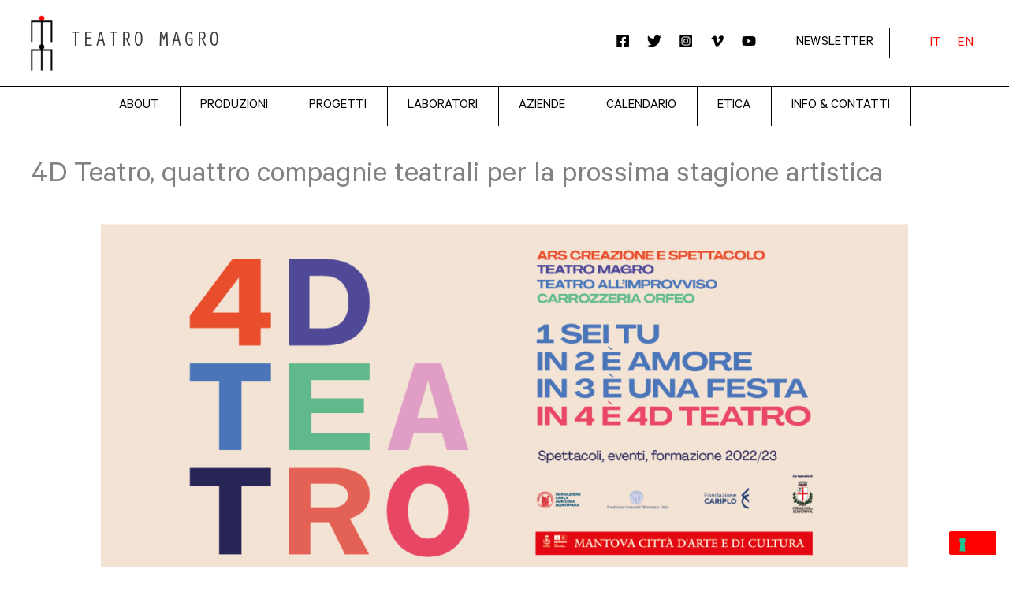

--- FILE ---
content_type: text/css
request_url: https://www.teatromagro.com/tm/new-site/wp-content/cache/wpfc-minified/qiij8hcl/88hjt.css
body_size: 3110
content:
.dgwt-jg-item,.dgwt-jg-item img{margin:0;padding:0;position:absolute}.dgwt-jg-gallery{width:100%;position:relative;overflow:hidden}.dgwt-jg-item{display:inline-block;overflow:hidden;filter:"alpha(opacity=10)";opacity:.1}.dgwt-jg-item .jg-no-link-wrapp,.dgwt-jg-item a{display:block;height:100%;width:100%;text-decoration:none}.dgwt-jg-item img{border-radius:0;top:50%;left:50%;border:none;filter:"alpha(opacity=0)";opacity:0}.dgwt-jg-gallery .jg-entry-visible{filter:"alpha(opacity=100)";opacity:1;background:0 0}.dgwt-jg-gallery .jg-entry-visible img{filter:"alpha(opacity=100)";opacity:1;-webkit-transition:opacity .5s ease-in;-moz-transition:opacity .5s ease-in;-o-transition:opacity .5s ease-in;transition:opacity .5s ease-in}.dgwt-jg-gallery .jg-filtered{display:none}.dgwt-jg-gallery .jg-spinner{position:absolute;bottom:0;margin-left:-24px;padding:10px 0;left:50%;filter:"alpha(opacity=100)";opacity:1;overflow:initial}.dgwt-jg-gallery .jg-spinner>span{display:inline-block;filter:"alpha(opacity=0)";opacity:0;width:8px;height:8px;margin:0 4px;background-color:#000;border-radius:6px}body .pswp--open{z-index:100040}.pswp {
display: none;
position: absolute;
width: 100%;
height: 100%;
left: 0;
top: 0;
overflow: hidden;
-ms-touch-action: none;
touch-action: none;
z-index: 1500;
-webkit-text-size-adjust: 100%; -webkit-backface-visibility: hidden;
outline: none; }
.pswp * {
-webkit-box-sizing: border-box;
box-sizing: border-box; }
.pswp img {
max-width: none; } .pswp--animate_opacity { opacity: 0.001;
will-change: opacity; -webkit-transition: opacity 333ms cubic-bezier(0.4, 0, 0.22, 1);
transition: opacity 333ms cubic-bezier(0.4, 0, 0.22, 1); }
.pswp--open {
display: block; }
.pswp--zoom-allowed .pswp__img { cursor: -webkit-zoom-in;
cursor: -moz-zoom-in;
cursor: zoom-in; }
.pswp--zoomed-in .pswp__img { cursor: -webkit-grab;
cursor: -moz-grab;
cursor: grab; }
.pswp--dragging .pswp__img { cursor: -webkit-grabbing;
cursor: -moz-grabbing;
cursor: grabbing; } .pswp__bg {
position: absolute;
left: 0;
top: 0;
width: 100%;
height: 100%;
background: #000;
opacity: 0;
-webkit-transform: translateZ(0);
transform: translateZ(0);
-webkit-backface-visibility: hidden;
will-change: opacity; }
.pswp__scroll-wrap {
position: absolute;
left: 0;
top: 0;
width: 100%;
height: 100%;
overflow: hidden; }
.pswp__container,
.pswp__zoom-wrap {
-ms-touch-action: none;
touch-action: none;
position: absolute;
left: 0;
right: 0;
top: 0;
bottom: 0; } .pswp__container,
.pswp__img {
-webkit-user-select: none;
-moz-user-select: none;
-ms-user-select: none;
user-select: none;
-webkit-tap-highlight-color: transparent;
-webkit-touch-callout: none; }
.pswp__zoom-wrap {
position: absolute;
width: 100%;
-webkit-transform-origin: left top;
-ms-transform-origin: left top;
transform-origin: left top; -webkit-transition: -webkit-transform 333ms cubic-bezier(0.4, 0, 0.22, 1);
transition: transform 333ms cubic-bezier(0.4, 0, 0.22, 1); }
.pswp__bg {
will-change: opacity; -webkit-transition: opacity 333ms cubic-bezier(0.4, 0, 0.22, 1);
transition: opacity 333ms cubic-bezier(0.4, 0, 0.22, 1); }
.pswp--animated-in .pswp__bg,
.pswp--animated-in .pswp__zoom-wrap {
-webkit-transition: none;
transition: none; }
.pswp__container,
.pswp__zoom-wrap {
-webkit-backface-visibility: hidden; }
.pswp__item {
position: absolute;
left: 0;
right: 0;
top: 0;
bottom: 0;
overflow: hidden; }
.pswp__img {
position: absolute;
width: auto;
height: auto;
top: 0;
left: 0; } .pswp__img--placeholder {
-webkit-backface-visibility: hidden; } .pswp__img--placeholder--blank {
background: #222; }
.pswp--ie .pswp__img {
width: 100% !important;
height: auto !important;
left: 0;
top: 0; } .pswp__error-msg {
position: absolute;
left: 0;
top: 50%;
width: 100%;
text-align: center;
font-size: 14px;
line-height: 16px;
margin-top: -8px;
color: #CCC; }
.pswp__error-msg a {
color: #CCC;
text-decoration: underline; }.pswp__button {
width: 44px;
height: 44px;
position: relative;
background: none;
cursor: pointer;
overflow: visible;
-webkit-appearance: none;
display: block;
border: 0;
padding: 0;
margin: 0;
float: right;
opacity: 0.75;
-webkit-transition: opacity 0.2s;
transition: opacity 0.2s;
-webkit-box-shadow: none;
box-shadow: none; }
.pswp__button:focus,
.pswp__button:hover {
opacity: 1; }
.pswp__button:active {
outline: none;
opacity: 0.9; }
.pswp__button::-moz-focus-inner {
padding: 0;
border: 0; } .pswp__ui--over-close .pswp__button--close {
opacity: 1; }
.pswp__button,
.pswp__button--arrow--left:before,
.pswp__button--arrow--right:before {
background: url(//www.teatromagro.com/tm/new-site/wp-content/plugins/justified-gallery/includes/Lightbox/Photoswipe/assets/default-skin/default-skin.png) 0 0 no-repeat;
background-size: 264px 88px;
width: 44px;
height: 44px; }
@media (-webkit-min-device-pixel-ratio: 1.1), (-webkit-min-device-pixel-ratio: 1.09375), (min-resolution: 105dpi), (min-resolution: 1.1dppx) { .pswp--svg .pswp__button,
.pswp--svg .pswp__button--arrow--left:before,
.pswp--svg .pswp__button--arrow--right:before {
background-image: url(//www.teatromagro.com/tm/new-site/wp-content/plugins/justified-gallery/includes/Lightbox/Photoswipe/assets/default-skin/default-skin.svg); }
.pswp--svg .pswp__button--arrow--left,
.pswp--svg .pswp__button--arrow--right {
background: none; } }
button.pswp__button--close{
background-position: 0 -44px; }
button.pswp__button--close:hover {
background: url(//www.teatromagro.com/tm/new-site/wp-content/plugins/justified-gallery/includes/Lightbox/Photoswipe/assets/default-skin/default-skin.png) 0 -44px no-repeat #000;
}
.pswp__button--share{
background-position: -44px -44px;
}
button.pswp__button--share:hover {
background: url(//www.teatromagro.com/tm/new-site/wp-content/plugins/justified-gallery/includes/Lightbox/Photoswipe/assets/default-skin/default-skin.png) -44px -44px no-repeat #000;
}
button.pswp__button--fs:hover {
background: url(//www.teatromagro.com/tm/new-site/wp-content/plugins/justified-gallery/includes/Lightbox/Photoswipe/assets/default-skin/default-skin.png) 0 0 no-repeat #000;
}
.pswp__button--fs {
display: none; }
.pswp--supports-fs .pswp__button--fs {
display: block; }
.pswp--fs .pswp__button--fs {
background-position: -44px 0;
}
.pswp--fs button.pswp__button--fs:hover {
background: url(//www.teatromagro.com/tm/new-site/wp-content/plugins/justified-gallery/includes/Lightbox/Photoswipe/assets/default-skin/default-skin.png) -44px 0 no-repeat #000;
}
.pswp__button--zoom {
display: none;
background-position: -88px 0; }
button.pswp__button--zoom:hover {
background: url(//www.teatromagro.com/tm/new-site/wp-content/plugins/justified-gallery/includes/Lightbox/Photoswipe/assets/default-skin/default-skin.png) -88px 0 no-repeat #000;
}
.pswp--zoom-allowed .pswp__button--zoom {
display: block; }
.pswp--zoomed-in .pswp__button--zoom {
background-position: -132px 0; } .pswp--touch .pswp__button--arrow--left,
.pswp--touch .pswp__button--arrow--right {
visibility: hidden; } .pswp__button--arrow--left:hover,
.pswp__button--arrow--right:hover {
background-color: transparent;
}
.pswp__button--arrow--left,
.pswp__button--arrow--right {
background: none;
top: 50%;
margin-top: -50px;
width: 70px;
height: 100px;
position: absolute; }
.pswp__button--arrow--left {
left: 0; }
.pswp__button--arrow--right {
right: 0; }
.pswp__button--arrow--left:before,
.pswp__button--arrow--right:before {
content: '';
top: 35px;
background-color: rgba(0, 0, 0, 0.3);
height: 30px;
width: 32px;
position: absolute; }
.pswp__button--arrow--left:before {
left: 6px;
background-position: -138px -44px; }
.pswp__button--arrow--right:before {
right: 6px;
background-position: -94px -44px; } .pswp__counter,
.pswp__share-modal {
-webkit-user-select: none;
-moz-user-select: none;
-ms-user-select: none;
user-select: none; }
.pswp__share-modal {
display: block;
background: rgba(0, 0, 0, 0.5);
width: 100%;
height: 100%;
top: 0;
left: 0;
padding: 10px;
position: absolute;
z-index: 1600;
opacity: 0;
-webkit-transition: opacity 0.25s ease-out;
transition: opacity 0.25s ease-out;
-webkit-backface-visibility: hidden;
will-change: opacity; }
.pswp__share-modal--hidden {
display: none; }
.pswp__share-tooltip {
z-index: 1620;
position: absolute;
background: #FFF;
top: 56px;
border-radius: 2px;
display: block;
width: auto;
right: 44px;
-webkit-box-shadow: 0 2px 5px rgba(0, 0, 0, 0.25);
box-shadow: 0 2px 5px rgba(0, 0, 0, 0.25);
-webkit-transform: translateY(6px);
-ms-transform: translateY(6px);
transform: translateY(6px);
-webkit-transition: -webkit-transform 0.25s;
transition: transform 0.25s;
-webkit-backface-visibility: hidden;
will-change: transform; }
.pswp__share-tooltip a {
display: block;
padding: 8px 12px;
color: #000;
text-decoration: none;
font-size: 14px;
line-height: 18px; }
.pswp__share-tooltip a:hover {
text-decoration: none;
color: #000; }
.pswp__share-tooltip a:first-child { border-radius: 2px 2px 0 0; }
.pswp__share-tooltip a:last-child {
border-radius: 0 0 2px 2px; }
.pswp__share-modal--fade-in {
opacity: 1; }
.pswp__share-modal--fade-in .pswp__share-tooltip {
-webkit-transform: translateY(0);
-ms-transform: translateY(0);
transform: translateY(0); } .pswp--touch .pswp__share-tooltip a {
padding: 16px 12px; }
a.pswp__share--facebook:before {
content: '';
display: block;
width: 0;
height: 0;
position: absolute;
top: -12px;
right: 15px;
border: 6px solid transparent;
border-bottom-color: #FFF;
-webkit-pointer-events: none;
-moz-pointer-events: none;
pointer-events: none; }
a.pswp__share--facebook:hover {
background: #3E5C9A;
color: #FFF; }
a.pswp__share--facebook:hover:before {
border-bottom-color: #3E5C9A; }
a.pswp__share--twitter:hover {
background: #55ACEE;
color: #FFF; }
a.pswp__share--pinterest:hover {
background: #CCC;
color: #CE272D; }
a.pswp__share--download:hover {
background: #DDD; } .pswp__counter {
position: absolute;
left: 0;
top: 0;
height: 44px;
font-size: 13px;
line-height: 44px;
color: #FFF;
opacity: 0.75;
padding: 0 10px; } .pswp__caption {
position: absolute;
left: 0;
bottom: 0;
width: 100%;
min-height: 44px; }
.pswp__caption small {
font-size: 11px;
color: #BBB; }
.pswp__caption h4 {
text-align: center;
font-size: 15px;
font-weight: bold;
color: #eee;
margin: 0  0 6px 0;
padding: 0;
line-height: 20px;
}
.pswp__caption .dgwt-jg-item-desc {
text-align: center;
color: #e8e8e8;
line-height: 120%;
font-size: 13px;
}
.pswp__caption .dgwt-jg-item-desc a {
color: #fff;
text-decoration: underline;
}
.pswp__caption .dgwt-jg-item-desc a:hover, .pswp__caption .dgwt-jg-item-desc a:active {
color: #fff;
opacity: 0.7;
}
.pswp__caption__center {
text-align: left;
max-width: 800px;
margin: 0 auto;
font-size: 12px;
padding: 10px;
line-height: 20px;
color: #CCC; }
.pswp__caption--empty {
display: none; } .pswp__caption--fake {
visibility: hidden; } .pswp__preloader {
width: 44px;
height: 44px;
position: absolute;
top: 0;
left: 50%;
margin-left: -22px;
opacity: 0;
-webkit-transition: opacity 0.25s ease-out;
transition: opacity 0.25s ease-out;
will-change: opacity;
direction: ltr; }
.pswp__preloader__icn {
width: 20px;
height: 20px;
margin: 12px; }
.pswp__preloader--active {
opacity: 1; }
.pswp__preloader--active .pswp__preloader__icn { background: url(//www.teatromagro.com/tm/new-site/wp-content/plugins/justified-gallery/includes/Lightbox/Photoswipe/assets/default-skin/preloader.gif) 0 0 no-repeat; }
.pswp--css_animation .pswp__preloader--active {
opacity: 1; }
.pswp--css_animation .pswp__preloader--active .pswp__preloader__icn {
-webkit-animation: clockwise 500ms linear infinite;
animation: clockwise 500ms linear infinite; }
.pswp--css_animation .pswp__preloader--active .pswp__preloader__donut {
-webkit-animation: donut-rotate 1000ms cubic-bezier(0.4, 0, 0.22, 1) infinite;
animation: donut-rotate 1000ms cubic-bezier(0.4, 0, 0.22, 1) infinite; }
.pswp--css_animation .pswp__preloader__icn {
background: none;
opacity: 0.75;
width: 14px;
height: 14px;
position: absolute;
left: 15px;
top: 15px;
margin: 0; }
.pswp--css_animation .pswp__preloader__cut { position: relative;
width: 7px;
height: 14px;
overflow: hidden; }
.pswp--css_animation .pswp__preloader__donut {
-webkit-box-sizing: border-box;
box-sizing: border-box;
width: 14px;
height: 14px;
border: 2px solid #FFF;
border-radius: 50%;
border-left-color: transparent;
border-bottom-color: transparent;
position: absolute;
top: 0;
left: 0;
background: none;
margin: 0; }
@media screen and (max-width: 1024px) {
.pswp__preloader {
position: relative;
left: auto;
top: auto;
margin: 0;
float: right; } }
@-webkit-keyframes clockwise {
0% {
-webkit-transform: rotate(0deg);
transform: rotate(0deg); }
100% {
-webkit-transform: rotate(360deg);
transform: rotate(360deg); } }
@keyframes clockwise {
0% {
-webkit-transform: rotate(0deg);
transform: rotate(0deg); }
100% {
-webkit-transform: rotate(360deg);
transform: rotate(360deg); } }
@-webkit-keyframes donut-rotate {
0% {
-webkit-transform: rotate(0);
transform: rotate(0); }
50% {
-webkit-transform: rotate(-140deg);
transform: rotate(-140deg); }
100% {
-webkit-transform: rotate(0);
transform: rotate(0); } }
@keyframes donut-rotate {
0% {
-webkit-transform: rotate(0);
transform: rotate(0); }
50% {
-webkit-transform: rotate(-140deg);
transform: rotate(-140deg); }
100% {
-webkit-transform: rotate(0);
transform: rotate(0); } }  .pswp__ui {
-webkit-font-smoothing: auto;
visibility: visible;
opacity: 1;
z-index: 1550; } .pswp__top-bar {
position: absolute;
left: 0;
top: 0;
height: 44px;
width: 100%; }
.pswp__caption,
.pswp__top-bar,
.pswp--has_mouse .pswp__button--arrow--left,
.pswp--has_mouse .pswp__button--arrow--right {
-webkit-backface-visibility: hidden;
will-change: opacity;
-webkit-transition: opacity 333ms cubic-bezier(0.4, 0, 0.22, 1);
transition: opacity 333ms cubic-bezier(0.4, 0, 0.22, 1); } .pswp--has_mouse .pswp__button--arrow--left,
.pswp--has_mouse .pswp__button--arrow--right {
visibility: visible; }
.pswp__top-bar,
.pswp__caption {
background-color: rgba(0, 0, 0, 0.5); } .pswp__ui--fit .pswp__top-bar,
.pswp__ui--fit .pswp__caption {
background-color: rgba(0, 0, 0, 0.45); } .pswp__ui--idle .pswp__top-bar {
opacity: 0; }
.pswp__ui--idle .pswp__button--arrow--left,
.pswp__ui--idle .pswp__button--arrow--right {
opacity: 0; } .pswp__ui--hidden .pswp__top-bar,
.pswp__ui--hidden .pswp__caption,
.pswp__ui--hidden .pswp__button--arrow--left,
.pswp__ui--hidden .pswp__button--arrow--right { opacity: 0.001; } .pswp__ui--one-slide .pswp__button--arrow--left,
.pswp__ui--one-slide .pswp__button--arrow--right,
.pswp__ui--one-slide .pswp__counter {
display: none; }
.pswp__element--disabled {
display: none !important; }
.pswp--minimal--dark .pswp__top-bar {
background: none; }
.pswp button {
background-color: transparent;
}.dgwt-jg-effect-standard .dgwt-jg-caption {
background: rgba(0, 0, 0, 0.7) none repeat scroll 0 0;
box-sizing: border-box;
color: #fff;
height: 100%;
overflow: hidden;
padding: 1em;
position: absolute;
text-align: center;
transform-style: preserve-3d;
width: 100%;
word-wrap: break-word;
z-index: 2;
display: none;
opacity: 1;
top:0;
transition: none 0s ease 0s ;
margin: 0;
}
.dgwt-jg-effect-standard a .dgwt-jg-caption {
cursor: pointer;
}
.dgwt-jg-effect-standard .dgwt-jg-caption span {
color: #fff;
display: block;
font-weight: 900;
line-height: 120%;
opacity: 0.9;
padding: 0 5%;
position: relative;
top: 50%;
-moz-transform: translateY(-50%);
-webkit-transform: translateY(-50%);
-o-transform: translateY(-50%);
-ms-transform: translateY(-50%);
transform: translateY(-50%);
}
.dgwt-jg-effect-standard .dgwt-jg-caption .dgwt-rwpgg-ico-loupe {
display: inline;
}
.dgwt-jg-gallery.dgwt-jg-effect-standard .hover-in-top .dgwt-jg-caption {
animation: 200ms ease 0s normal none 1 running dgwt-jg-in-top;
-webkit-animation: 200ms ease 0s normal none 1 running dgwt-jg-in-top;
-moz-animation: 200ms ease 0s normal none 1 running dgwt-jg-in-top;
-ms-animation: 200ms ease 0s normal none 1 running dgwt-jg-in-top;
bottom: auto;
display: block;
top: 0;
}
.dgwt-jg-gallery.dgwt-jg-effect-standard .hover-out-top .dgwt-jg-caption {
animation: 200ms ease 0s normal none 1 running dgwt-jg-out-top;
-webkit-animation: 200ms ease 0s normal none 1 running dgwt-jg-out-top;
-moz-animation: 200ms ease 0s normal none 1 running dgwt-jg-out-top;
-ms-animation: 200ms ease 0s normal none 1 running dgwt-jg-out-top;
bottom: auto;
display: block;
top: -100%;
}
.dgwt-jg-gallery.dgwt-jg-effect-standard .hover-in-bottom .dgwt-jg-caption {
animation: 200ms ease 0s normal none 1 running dgwt-jg-in-bottom;
-webkit-animation: 200ms ease 0s normal none 1 running dgwt-jg-in-bottom;
-moz-animation: 200ms ease 0s normal none 1 running dgwt-jg-in-bottom;
-ms-animation: 200ms ease 0s normal none 1 running dgwt-jg-in-bottom;
bottom: 0;
display: block;
top: auto;
}
.dgwt-jg-gallery.dgwt-jg-effect-standard .hover-out-bottom .dgwt-jg-caption {
animation: 200ms ease 0s normal none 1 running dgwt-jg-out-bottom;
-webkit-animation: 200ms ease 0s normal none 1 running dgwt-jg-out-bottom;
-moz-animation: 200ms ease 0s normal none 1 running dgwt-jg-out-bottom;
-ms-animation: 200ms ease 0s normal none 1 running dgwt-jg-out-bottom;
bottom: -100%;
display: block;
top: auto;
}
.dgwt-jg-gallery.dgwt-jg-effect-standard .hover-in-left .dgwt-jg-caption {
animation: 200ms ease 0s normal none 1 running dgwt-jg-in-left;
-webkit-animation: 200ms ease 0s normal none 1 running dgwt-jg-in-left;
-moz-animation: 200ms ease 0s normal none 1 running dgwt-jg-in-left;
-ms-animation: 200ms ease 0s normal none 1 running dgwt-jg-in-left;
display: block;
left: 0;
right: auto;
}
.dgwt-jg-gallery.dgwt-jg-effect-standard .hover-out-left .dgwt-jg-caption {
animation: 200ms ease 0s normal none 1 running dgwt-jg-out-left;
-webkit-animation: 200ms ease 0s normal none 1 running dgwt-jg-out-left;
-moz-animation: 200ms ease 0s normal none 1 running dgwt-jg-out-left;
-ms-animation: 200ms ease 0s normal none 1 running dgwt-jg-out-left;
display: block;
left: -100%;
right: auto;
}
.dgwt-jg-gallery.dgwt-jg-effect-standard .hover-in-right .dgwt-jg-caption {
animation: 200ms ease 0s normal none 1 running dgwt-jg-in-right;
-webkit-animation: 200ms ease 0s normal none 1 running dgwt-jg-in-right;
-moz-animation: 200ms ease 0s normal none 1 running dgwt-jg-in-right;
-ms-animation: 200ms ease 0s normal none 1 running dgwt-jg-in-right;
display: block;
left: auto;
right: 0;
}
.dgwt-jg-gallery.dgwt-jg-effect-standard .hover-out-right .dgwt-jg-caption {
animation: 200ms ease 0s normal none 1 running dgwt-jg-out-right;
-webkit-animation: 200ms ease 0s normal none 1 running dgwt-jg-out-right;
-moz-animation: 200ms ease 0s normal none 1 running dgwt-jg-out-right;
-ms-animation: 200ms ease 0s normal none 1 running dgwt-jg-out-right;
display: block;
left: auto;
right: -100%;
}
@keyframes dgwt-jg-in-right {
0% {
right: -100%;
}
100% {
right: 0;
}
}
@keyframes dgwt-jg-in-left {
0% {
left: -100%;
}
100% {
left: 0;
}
}
@keyframes dgwt-jg-out-right {
0% {
right: 0;
}
100% {
right: -100%;
}
}
@keyframes dgwt-jg-out-left {
0% {
left: 0;
}
100% {
left: -100%;
}
}
@keyframes dgwt-jg-in-top {
0% {
top: -100%;
}
100% {
top: 0;
}
}
@keyframes dgwt-jg-in-bottom {
0% {
bottom: -100%;
}
100% {
bottom: 0;
}
}
@keyframes dgwt-jg-out-top {
0% {
top: 0;
}
100% {
top: -100%;
}
}
@keyframes dgwt-jg-out-bottom {
0% {
bottom: 0;
}
100% {
bottom: -100%;
}
}
.dgwt-jg-caption__font--8 {
font-size: 8pt;
letter-spacing: 1px;
}
.dgwt-jg-caption__font--10 {
font-size: 10pt;
letter-spacing: 3px;
}
.dgwt-jg-caption__font--12 {
font-size: 12pt;
letter-spacing: 5px;
}
.dgwt-jg-caption__font--14 {
font-size: 14pt;
letter-spacing: 8px;
}
.dgwt-jg-caption__font--18 {
font-size:18pt;
letter-spacing: 8px;
}
.dgwt-jg-caption__font--24 {
font-size: 24pt;
letter-spacing: 8px;
}

--- FILE ---
content_type: application/javascript; charset=utf-8
request_url: https://cs.iubenda.com/cookie-solution/confs/js/35124494.js
body_size: -244
content:
_iub.csRC = { consApiKey: 'r88PMZoeDMAitemS7KlaHchskUIUzxHc', showBranding: false, publicId: 'aca09d7c-6db6-11ee-8bfc-5ad8d8c564c0', floatingGroup: false };
_iub.csEnabled = true;
_iub.csPurposes = [3,2,5,4,1];
_iub.cpUpd = 1678788205;
_iub.csT = 0.05;
_iub.googleConsentModeV2 = true;
_iub.totalNumberOfProviders = 2;
